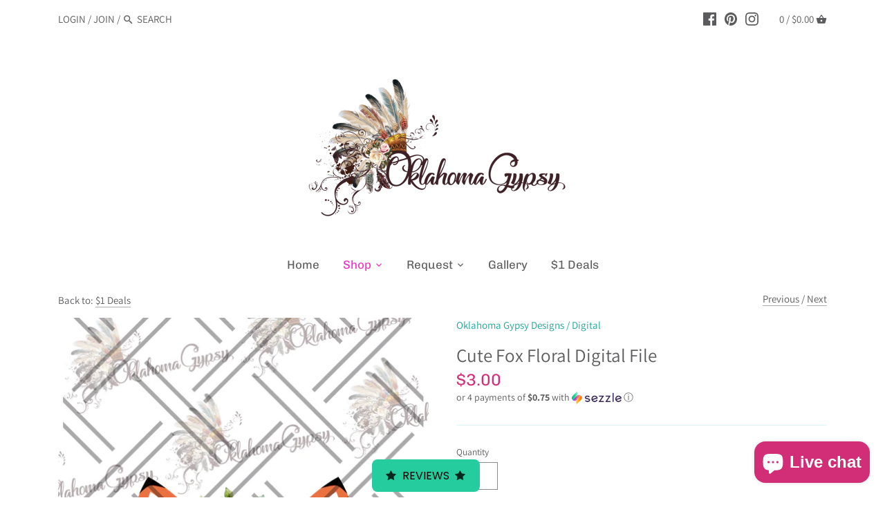

--- FILE ---
content_type: application/x-javascript; charset=utf-8
request_url: https://bundler.nice-team.net/app/shop/status/oklahoma-gypsy-designs.myshopify.com.js?1766790412
body_size: -355
content:
var bundler_settings_updated='1673990071';

--- FILE ---
content_type: text/javascript;charset=utf-8
request_url: https://assets.cloudlift.app/api/assets/upload.js?shop=oklahoma-gypsy-designs.myshopify.com
body_size: 3867
content:
window.Cloudlift = window.Cloudlift || {};window.Cloudlift.upload = { config: {"app":"upload","shop":"oklahoma-gypsy-designs.myshopify.com","url":"https://oklahomagypsy.com","api":"https://api.cloudlift.app","assets":"https://cdn.jsdelivr.net/gh/cloudlift-app/cdn@0.14.29","mode":"prod","currencyFormats":{"moneyFormat":"${{amount}}","moneyWithCurrencyFormat":"${{amount}} USD"},"resources":["https://cdn.jsdelivr.net/gh/cloudlift-app/cdn@0.14.29/static/app-upload.css","https://cdn.jsdelivr.net/gh/cloudlift-app/cdn@0.14.29/static/app-upload.js"],"locale":"en","i18n":{"upload.config.image.editor.color.exposure":"Exposure","upload.config.file.load.error":"Error during load","upload.config.file.size.notavailable":"Size not available","upload.config.error.required":"Please upload a file","upload.config.image.editor.crop.rotate.right":"Rotate right","upload.config.file.button.undo":"Undo","upload.config.error.fileCountMin":"Please upload at least {min} file(s)","upload.config.image.resolution.expected.min":"Minimum resolution is {minResolution}","upload.config.file.upload.error.revert":"Error during revert","upload.config.image.size.tobig":"Image is too big","upload.config.image.editor.resize.height":"Height","upload.config.error.inapp":"Upload error","upload.config.image.editor.crop.aspect.ratio":"Aspect ratio","upload.config.image.editor.button.cancel":"Cancel","upload.config.image.editor.status.error":"Error loading image…","upload.config.file.button.retry":"Retry","upload.config.error.fileCountMax":"Please upload at most {max} file(s)","upload.config.image.editor.util.markup.text":"Text","upload.config.image.ratio.expected":"Expected image ratio {ratio}","upload.config.file.button.remove":"Remove","upload.config.image.resolution.expected.max":"Maximum resolution is {maxResolution}","upload.config.error.inapp.facebook":"Please open the page outside of Facebook","upload.config.image.editor.util.markup.size":"Size","upload.config.image.size.expected.max":"Maximum size is {maxWidth} × {maxHeight}","upload.config.image.editor.util.markup.select":"Select","upload.config.file.uploading":"Uploading","upload.config.image.editor.resize.width":"Width","upload.config.image.editor.crop.flip.horizontal":"Flip horizontal","upload.config.file.link":"\uD83D\uDD17","upload.config.image.editor.status.loading":"Loading image…","upload.config.error.filePagesMin":"Please upload documents with at least {min} pages","upload.config.image.editor.status.processing":"Processing image…","upload.config.file.loading":"Loading","upload.config.file.upload.canceled":"Upload cancelled","upload.config.file.upload.cancel":"tap to cancel","upload.config.image.editor.crop.rotate.left":"Rotate left","upload.config.file.type.notallowed":"File type not allowed","upload.config.file.type.expected":"Expects {lastType}","upload.config.image.editor.util.markup":"Markup","upload.config.file.button.cancel":"Cancel","upload.config.image.editor.status.waiting":"Waiting for image…","upload.config.file.upload.retry":"tap to retry","upload.config.image.editor.resize.apply":"Apply","upload.config.image.editor.color.contrast":"Contrast","upload.config.file.size.tobig":"File is too large","upload.config.dragdrop":"Drag & Drop your files or <u>Browse</u>","upload.config.file.upload.undo":"tap to undo","upload.config.image.editor.color.saturation":"Saturation","upload.config.error.filePagesMax":"Please upload documents with at most {max} pages","upload.config.file.button.upload":"Upload","upload.config.file.size.waiting":"Waiting for size","upload.config.image.editor.util.color":"Colors","upload.config.error.inputs":"Please fill in all required input fields","upload.config.image.editor.util.markup.circle":"Circle","upload.config.image.type.notsupported":"Image type not supported","upload.config.image.editor.crop.flip.vertical":"Flip vertical","upload.config.image.size.expected.min":"Minimum size is {minWidth} × {minHeight}","upload.config.image.editor.button.reset":"Reset","upload.config.image.ratio.invalid":"Image ratio does not match","upload.config.error.ready":"Please wait for the upload to complete","upload.config.image.editor.crop.zoom":"Zoom","upload.config.file.upload.error.remove":"Error during remove","upload.config.image.editor.util.markup.remove":"Remove","upload.config.image.resolution.max":"Image resolution too high","upload.config.image.editor.util.crop":"Crop","upload.config.image.editor.color.brightness":"Brightness","upload.config.error.fileConvert":"File conversion failed","upload.config.image.editor.util.markup.draw":"Draw","upload.config.image.editor.util.resize":"Resize","upload.config.file.upload.error":"Error during upload","upload.config.image.editor.util.filter":"Filter","upload.config.file.upload.complete":"Upload complete","upload.config.error.inapp.instagram":"Please open the page outside of Instagram","upload.config.image.editor.util.markup.arrow":"Arrow","upload.config.file.size.max":"Maximum file size is {filesize}","upload.config.image.resolution.min":"Image resolution is too low","upload.config.image.editor.util.markup.square":"Square","upload.config.image.size.tosmall":"Image is too small","upload.config.file.button.abort":"Abort","upload.config.image.editor.button.confirm":"Upload"},"level":1,"version":"0.14.29","setup":true,"fields":[{"uuid":"clsqgwhz9edf","required":false,"hidden":false,"field":"Logo Designs","propertyTransform":true,"fieldProperty":"properties","fieldId":"_cl-upload","fieldThumbnail":"thumbnail","fieldThumbnailPreview":true,"className":"","label":"Send photos of design styles, color pallets or whatever inspires your brand!","text":"","selector":"","conditionMode":1,"conditions":[{"field":"product","operator":"equals","value":"","objects":[{"id":"6253768376511","title":"Custom Logo Design","handle":"custom-logo-design"}],"tags":null}],"styles":{"file-grid":"0","font-family":"-apple-system, BlinkMacSystemFont, 'Segoe UI', Roboto,\nHelvetica, Arial, sans-serif, 'Apple Color Emoji', 'Segoe UI Emoji',\n'Segoe UI Symbol'","input-order":"top","label-color":"#555","file-counter":"0","input-margin":"10.0px","buttons-color":"#fff","label-font-size":"16.0px","label-color-drop":"#555","area-border-radius":"5.0px","file-border-radius":"5.0px","label-font-size-drop":"16.0px","area-background-color":"#eee","file-background-color":"#555","buttons-background-color":"rgba(0,0,0,0.5)","upload-error-background-color":"#FF0000","upload-success-background-color":"#008000"},"theme":"default","css":"#clsqgwhz9edf .cl-hide{display:none!important}#clsqgwhz9edf .cl-upload--label{color:#555;font-size:16px;display:block}#clsqgwhz9edf .cl-upload--input-field{margin-bottom:10px}#clsqgwhz9edf .cl-upload--input{width:100%;box-sizing:border-box;padding:10px 18px;margin:0;border:1px solid #eee;border-radius:5px}#clsqgwhz9edf input[type=checkbox].cl-upload--input,#clsqgwhz9edf input[type=radio].cl-upload--input{width:1.2em;cursor:pointer}#clsqgwhz9edf input[type=radio].cl-upload--input{vertical-align:middle;margin-right:10px}#clsqgwhz9edf input[type=color].cl-upload--input{width:40px;height:40px;cursor:pointer;padding:0;border:0}#clsqgwhz9edf input[type=radio]+.cl-upload-color-rect{margin-right:10px;margin-bottom:10px}#clsqgwhz9edf input[type=radio]:checked+.cl-upload-color-rect{border:2px solid #404040}#clsqgwhz9edf .cl-upload-color-rect{width:30px;height:30px;display:inline-block;vertical-align:middle;border-radius:3px}#clsqgwhz9edf .cl-upload--invalid{border-color:#e60000}#clsqgwhz9edf .cl-upload--errors{overflow:hidden;transition:max-height 2s ease-out;max-height:0}#clsqgwhz9edf .cl-upload--errors.open{max-height:400px}#clsqgwhz9edf .cl-upload--error{text-align:center;font-size:14px;cursor:pointer;position:relative;opacity:1;font-family:-apple-system,BlinkMacSystemFont,'Segoe UI',Roboto,Helvetica,Arial,sans-serif,'Apple Color Emoji','Segoe UI Emoji','Segoe UI Symbol';box-sizing:border-box;color:#fff;background-color:#f00;padding:.3rem .7rem;margin-bottom:.7rem;border:1px solid transparent;border-color:#e60000;border-radius:5px}#clsqgwhz9edf .cl-upload--error:after{content:'x';position:absolute;right:1rem;top:.25rem}#clsqgwhz9edf .cl-upload--error.dismissed{opacity:0;transition:opacity .3s ease-out}#clsqgwhz9edf .filepond--root{font-family:-apple-system,BlinkMacSystemFont,'Segoe UI',Roboto,Helvetica,Arial,sans-serif,'Apple Color Emoji','Segoe UI Emoji','Segoe UI Symbol'}#clsqgwhz9edf .filepond--file-action-button{cursor:pointer;min-height:auto!important;height:1.625em}#clsqgwhz9edf .filepond--drop-label{color:#555}#clsqgwhz9edf .filepond--drop-label label{cursor:pointer;width:auto!important;height:auto!important;position:relative!important;color:#555!important;font-size:16px!important}#clsqgwhz9edf .filepond--drop-label u{cursor:pointer;text-decoration-color:#555}#clsqgwhz9edf .filepond--label-action{text-decoration-color:#555}#clsqgwhz9edf .filepond--panel-root{background-color:#eee!important}#clsqgwhz9edf .filepond--panel-root{border-radius:5px}#clsqgwhz9edf .filepond--item-panel,#clsqgwhz9edf .filepond--file-poster-wrapper,#clsqgwhz9edf .filepond--image-preview-wrapper{border-radius:5px}#clsqgwhz9edf .filepond--item-panel{background-color:#555!important}#clsqgwhz9edf .filepond--drip-blob{background-color:#999}#clsqgwhz9edf .filepond--file-action-button{background-color:rgba(0,0,0,0.5)}#clsqgwhz9edf .filepond--file-action-button{color:#fff}#clsqgwhz9edf .filepond--file-action-button:hover,#clsqgwhz9edf .filepond--file-action-button:focus{box-shadow:0 0 0 .125em #fff}#clsqgwhz9edf .filepond--file{color:#fff;font-size:16px}#clsqgwhz9edf [data-filepond-item-state*='error'] .filepond--item-panel,#clsqgwhz9edf [data-filepond-item-state*='invalid'] .filepond--item-panel{background-color:#f00!important}#clsqgwhz9edf [data-filepond-item-state*='invalid'] .filepond--file{color:#fff}#clsqgwhz9edf [data-filepond-item-state='processing-complete'] .filepond--item-panel{background-color:#008000!important}#clsqgwhz9edf [data-filepond-item-state='processing-complete'] .filepond--file{color:#fff}#clsqgwhz9edf .filepond--image-preview-overlay-idle{color:rgba(34,34,34,0.8)}#clsqgwhz9edf .filepond--image-preview{background-color:#555}#clsqgwhz9edf .filepond--image-preview-overlay-success{color:#008000}#clsqgwhz9edf .filepond--image-preview-overlay-failure{color:#f00}","fileMimeTypes":[],"fileMimeTypesValidate":false,"fileSizeMaxPlan":10,"fileMultiple":true,"fileCountMin":0,"fileCountMax":5,"fileCounter":false,"fileQuantity":false,"fileFetch":false,"fileSubmitRemove":true,"fileSubmitClear":false,"fileName":false,"fileGrid":false,"imagePreview":false,"imageSizeValidate":false,"imageThumbnail":false,"imageThumbnailWidth":500,"imageThumbnailHeight":500,"convert":false,"convertInfo":false,"convertInfoPagesQuantity":false,"convertInfoLengthQuantity":false,"pdfMultiPage":false,"pdfTransparent":false,"serverTransform":false,"imageOriginal":false,"imageEditor":false,"imageEditorOpen":true,"imageEditorCropRestrict":false,"imageEditorCropRatios":[{"label":"Free","value":""},{"label":"Portrait","value":"3:2"},{"label":"Square","value":"1:1"},{"label":"Landscape","value":"4:3"}],"imageEditorUtils":[],"imageEditorPintura":false,"inputFields":[],"variantConfigs":[],"variantConfig":false}],"extensions":""}};loadjs=function(){var a=function(){},c={},u={},f={};function o(e,n){if(e){var t=f[e];if(u[e]=n,t)for(;t.length;)t[0](e,n),t.splice(0,1)}}function l(e,n){e.call&&(e={success:e}),n.length?(e.error||a)(n):(e.success||a)(e)}function h(t,r,s,i){var c,o,e=document,n=s.async,u=(s.numRetries||0)+1,f=s.before||a,l=t.replace(/^(css|img)!/,"");i=i||0,/(^css!|\.css$)/.test(t)?((o=e.createElement("link")).rel="stylesheet",o.href=l,(c="hideFocus"in o)&&o.relList&&(c=0,o.rel="preload",o.as="style")):/(^img!|\.(png|gif|jpg|svg)$)/.test(t)?(o=e.createElement("img")).src=l:((o=e.createElement("script")).src=t,o.async=void 0===n||n),!(o.onload=o.onerror=o.onbeforeload=function(e){var n=e.type[0];if(c)try{o.sheet.cssText.length||(n="e")}catch(e){18!=e.code&&(n="e")}if("e"==n){if((i+=1)<u)return h(t,r,s,i)}else if("preload"==o.rel&&"style"==o.as)return o.rel="stylesheet";r(t,n,e.defaultPrevented)})!==f(t,o)&&e.head.appendChild(o)}function t(e,n,t){var r,s;if(n&&n.trim&&(r=n),s=(r?t:n)||{},r){if(r in c)throw"LoadJS";c[r]=!0}function i(n,t){!function(e,r,n){var t,s,i=(e=e.push?e:[e]).length,c=i,o=[];for(t=function(e,n,t){if("e"==n&&o.push(e),"b"==n){if(!t)return;o.push(e)}--i||r(o)},s=0;s<c;s++)h(e[s],t,n)}(e,function(e){l(s,e),n&&l({success:n,error:t},e),o(r,e)},s)}if(s.returnPromise)return new Promise(i);i()}return t.ready=function(e,n){return function(e,t){e=e.push?e:[e];var n,r,s,i=[],c=e.length,o=c;for(n=function(e,n){n.length&&i.push(e),--o||t(i)};c--;)r=e[c],(s=u[r])?n(r,s):(f[r]=f[r]||[]).push(n)}(e,function(e){l(n,e)}),t},t.done=function(e){o(e,[])},t.reset=function(){c={},u={},f={}},t.isDefined=function(e){return e in c},t}();!function(e){loadjs(e.resources,"assets",{success:function(){var n,t="cloudlift."+e.app+".ready";"function"==typeof Event?n=new Event(t):(n=document.createEvent("Event")).initEvent(t,!0,!0),window.dispatchEvent(n)},error:function(e){console.error("failed to load assets",e)}})}(window.Cloudlift.upload.config);